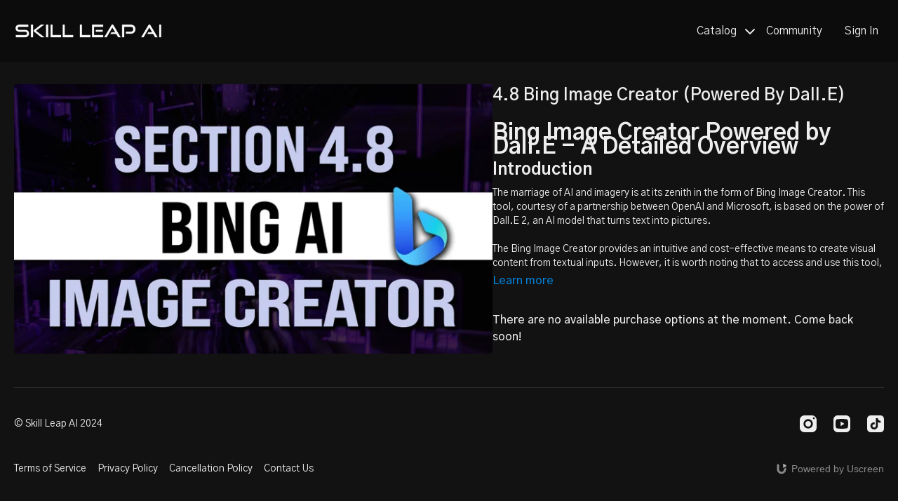

--- FILE ---
content_type: text/vnd.turbo-stream.html; charset=utf-8
request_url: https://skillleap.ai/programs/48-bing-image-creator-powered-by-dalle-v1-c36158.turbo_stream?playlist_position=thumbnails&preview=false
body_size: -14
content:
<!DOCTYPE html><html><head><meta name="csrf-param" content="authenticity_token" />
<meta name="csrf-token" content="KIjp_wY_UoGRAzzG08bDq6WL4EkBkpPV0npd93Et4T8iavvdywspBab2umcPjT25wkn2WK7ZQdD98xOO2rToSg" /></head><body><turbo-stream action="update" target="program_show"><template>
  <turbo-frame id="program_player">
      <turbo-frame id="program_content" src="/programs/48-bing-image-creator-powered-by-dalle-v1-c36158/program_content?playlist_position=thumbnails&amp;preview=false">
</turbo-frame></turbo-frame></template></turbo-stream></body></html>

--- FILE ---
content_type: text/vnd.turbo-stream.html; charset=utf-8
request_url: https://skillleap.ai/programs/48-bing-image-creator-powered-by-dalle-v1-c36158/program_content?playlist_position=thumbnails&preview=false
body_size: 6547
content:
<turbo-stream action="update" target="program_content"><template><div class="hidden"
     data-controller="integrations"
     data-integrations-facebook-pixel-enabled-value="false"
     data-integrations-google-tag-manager-enabled-value="true"
     data-integrations-google-analytics-enabled-value="false"
>
  <span class="hidden"
        data-integrations-target="gTag"
        data-event="ViewContent"
        data-payload-attributes='["content_name"]'
        data-payload-values='[&quot;4.8 Bing Image Creator (Powered By Dall.E)&quot;]'
  ></span>
  <span class="hidden"
        data-integrations-target="fbPx"
        data-event="ViewContent"
        data-payload-attributes='["content_name"]'
        data-payload-values='[&quot;4.8 Bing Image Creator (Powered By Dall.E)&quot;]'
  ></span>
</div>

<div
  id="program-controller"
  class='container hotwired'
  data-controller="program program-details-modal"
  data-program-id="2345190"
>
    
<ds-modal no-background="" size="small" with-close-icon id="more-details-modal" data-action="close->program-details-modal#closeDetailModal">
  <div class="bg-ds-default">
    <div class="p-6 pb-0 max-h-[calc(100vh-190px)] overflow-y-auto">
      <p class="text-ds-default text-ds-large-bold mb-4">4.8 Bing Image Creator (Powered By Dall.E)</p>
      <p class="text-ds-small-semi-bold-uppercase text-ds-muted mb-4">About</p>
      <div class="content-description text-ds-base-regular text-ds-default mb-6" data-program-details-modal-target="modalContent"></div>
      <div class="p-4 bg-ds-overlay flex flex-col gap-2 rounded overflow-x-auto">
          <div class="flex w-full gap-2">
            <div class="text-ds-small-medium text-ds-default w-[100px]">Duration</div>
            <div class="text-ds-micro-semi-bold text-ds-subtle bg-ds-inverted rounded px-1 pt-[0.15rem]">00:03:01</div>
          </div>
        <div class="flex w-full gap-2">
          <div class="text-ds-small-medium text-ds-default w-[100px]">Released</div>
          <div class="text-ds-small-regular text-ds-default">June 2023</div>
        </div>
          <div class="flex w-full gap-2">
            <div class="text-ds-small-medium text-ds-default w-[100px] shrink-0">Subtitles</div>
            <div class="text-ds-small-regular text-ds-default">English, German, Portuguese, Spanish</div>
          </div>
      </div>
    </div>
    <div class="text-right p-6 pt-2">
      <ds-button variant="primary" onclick="document.getElementById('more-details-modal').close()">Close</ds-button>
    </div>
  </div>
</ds-modal>

<div class="flex flex-col lg:flex-row gap-x-12 mb-6 lg:mb-0">
    <div class="h-full w-full lg:w-[55%] relative">
        <img
          src="https://alpha.uscreencdn.com/images/programs/2345190/horizontal/section-48.1686501119.jpg?auto=webp&width=700"
          srcset="https://alpha.uscreencdn.com/images/programs/2345190/horizontal/section-48.1686501119.jpg?auto=webp&width=700,
                  https://alpha.uscreencdn.com/images/programs/2345190/horizontal/section-48.1686501119.jpg?auto=webp&width=1050 2x"
          alt="4.8 Bing Image Creator (Powered By Dall.E)"
          class="aspect-video rounded h-auto w-full"
        >
    </div>
  <div id="program_about" class="w-full lg:w-[45%] lg:mb-5">
      <h1 class="text-ds-title-2-semi-bold mt-2 lg:mt-0">
        4.8 Bing Image Creator (Powered By Dall.E)
      </h1>
    <div class="mt-4 text-ds-small-regular">
      <div aria-expanded=true class="content-description line-clamp-3 max-h-[60px] xl:line-clamp-[7] xl:max-h-[140px] xl:aria-expanded:line-clamp-[11] xl:aria-expanded:max-h-[220px]" data-program-details-modal-target="description">
        <div class="editor-content"><h1>Bing Image Creator Powered by Dall.E - A Detailed Overview</h1><h2>Introduction</h2><p>The marriage of AI and imagery is at its zenith in the form of Bing Image Creator. This tool, courtesy of a partnership between OpenAI and Microsoft, is based on the power of Dall.E 2, an AI model that turns text into pictures. </p><br><p>The Bing Image Creator provides an intuitive and cost-effective means to create visual content from textual inputs. However, it is worth noting that to access and use this tool, Microsoft Edge browser is required.</p><br><p>You can access Bing Image Creator here:&nbsp;<a target="_blank" rel="noopener noreferrer nofollow" href="https://www.bing.com/create">https://www.bing.com/create</a></p><h2>Using Bing Image Creator</h2><p>The Bing Image Creator interface is simple and user-friendly. Much like Dall.E, it can take a text prompt to generate a visual representation. For instance, if you input 'an apple tree in a cinematic closeup style,' the creator will generate a set of images based on that input. You can then choose to download or share your selected image.</p><br><p>It also offers a 'Surprise Me' option that can add an element of unpredictability and creativity to your images. The Bing Image Creator operates on a credit-based system, but unlike many similar platforms, it doesn't entirely restrict access once credits run out. Instead, it slows down the image generation process.</p><h2>Limitations of Bing Image Creator</h2><p>While Bing Image Creator offers numerous advantages, it does lack certain features found in Dall.E. Specifically, options for image editing, such as in painting or out painting, are not available. </p><br><p>Despite this, the tool provides a range of viable image outputs and can be an excellent alternative when conservation of credits or simplicity of process is required.</p><h2>The 'Exploring Ideas' Section</h2><p>Bing Image Creator also features an 'Exploring Ideas' section which offers a range of prompts for users to experiment with. This can prove beneficial when seeking inspiration or looking to add a unique touch to standard prompts.</p><h2>The Power Behind Bing Image Creator</h2><p>The power of Bing Image Creator lies in its association with Dall.E, which enables the tool to create high-quality images from textual inputs. Many image creators available today are built upon open-source AI models like Stable Diffusion. Bing Image Creator, however, stands out by leveraging the strength of Dall.E to create meaningful and realistic visualizations.</p><br><p>In conclusion, Bing Image Creator serves as a beneficial tool in the world of AI-powered image creation. While it may not offer all the editing options provided by Dall.E, its simplicity and cost-effectiveness make it an attractive option for users looking to turn text into pictures.</p></div>
      </div>
      <ds-button variant="text" data-action="click->program-details-modal#openDetailModal" class="cursor-pointer">Learn more</ds-button>
    </div>
    <div class="mt-4 flex flex-col sm:flex-row gap-2 hidden">
    </div>
      <div class="mt-8">
        <span class="text-ds-default text-ds-base-medium">There are no available purchase options at the moment. Come back soon!</span>
      </div>
  </div>
</div>

</div>


  <turbo-frame loading="lazy" id="program_related" src="/programs/48-bing-image-creator-powered-by-dalle-v1-c36158/related" target="_top"></turbo-frame>

</template></turbo-stream>

--- FILE ---
content_type: application/javascript; charset=UTF-8
request_url: https://api.livechatinc.com/v3.6/customer/action/get_dynamic_configuration?x-region=us-south1&license_id=16005288&client_id=c5e4f61e1a6c3b1521b541bc5c5a2ac5&url=https%3A%2F%2Fskillleap.ai%2Fprograms%2F48-bing-image-creator-powered-by-dalle-v1-c36158&channel_type=code&jsonp=__pog5jeprocm
body_size: 46
content:
__pog5jeprocm({"organization_id":"221fa79c-2894-49a3-be99-b9edc8814075","livechat_active":false,"default_widget":"livechat"});